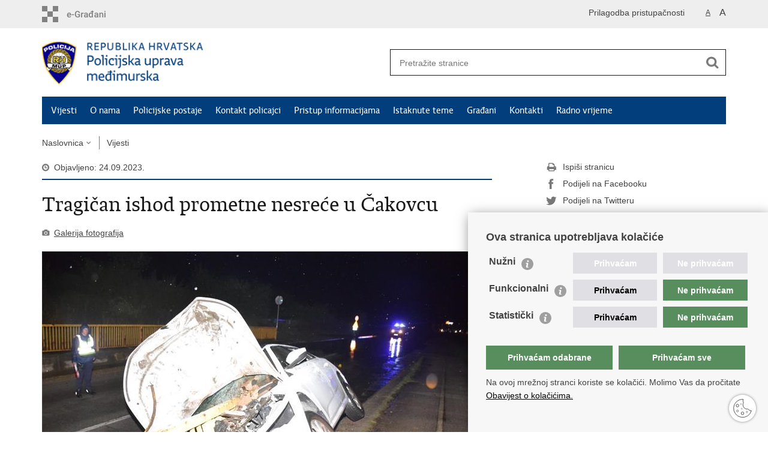

--- FILE ---
content_type: text/html; charset=utf-8
request_url: https://medjimurska-policija.gov.hr/vijesti/tragican-ishod-prometne-nesrece-u-cakovcu/23333
body_size: 6072
content:

<!DOCTYPE html>
<!--[if lt IE 7]>      <html class="no-js lt-ie9 lt-ie8 lt-ie7"> <![endif]-->
<!--[if IE 7]>         <html class="no-js lt-ie9 lt-ie8"> <![endif]-->
<!--[if IE 8]>         <html class="no-js lt-ie9"> <![endif]-->
<!--[if gt IE 8]><!--> <html class="no-js"> <!--<![endif]-->
    <head>
        <meta charset="utf-8" />
        <title>Policijska uprava međimurska - Tragičan ishod prometne nesreće u Čakovcu</title>
        <meta name="keywords" content="" />
        
		<meta name="description" content="Upozoravamo sve vozače da brzinu kretanja vozila prilagode stanju i uvjetima na cesti te da poštuju ograničenja brzine kretanja vozila " />
		
        <meta name="viewport" content="width=device-width, initial-scale=1.0, maximum-scale=1.0, minimum-scale=1.0, user-scalable=no" />
		<link rel="shortcut icon" type="image/x-icon" href="/favicons/favicon_vlada.ico" />
        

        <link rel="stylesheet" href="/Content/gd-cookie.css" media="all">
        <script src="/Scripts/gd-cookie.js"></script>
		
		<meta property="og:title" content="Tragičan ishod prometne nesreće u Čakovcu" />
		<meta property="og:type" content="website" />
		<meta property="og:site_name" content="medjimurska-policija.gov.hr.policija.hr"/>
		<meta name="twitter:card" content="summary" />
		<meta name="twitter:site" content="@VladaRH" />
		<meta name="twitter:title" content="Tragičan ishod prometne nesreće u Čakovcu" />
		
		<meta property="og:description" content="Upozoravamo sve vozače da brzinu kretanja vozila prilagode stanju i uvjetima na cesti te da poštuju ograničenja brzine kretanja vozila " />
		<meta name="twitter:description" content="Upozoravamo sve vozače da brzinu kretanja vozila prilagode stanju i uvjetima na cesti te da poštuju ograničenja brzine kretanja vozila " />
			
	    <meta property="og:image" content="https://medjimurska-policija.gov.hr.policija.hr/UserDocsImages//2023/Prometna%20nesre%c4%87a%20%c4%8cakovec%2023092023/DSC_0133.JPG" />	
	    <meta name="twitter:image" content="https://medjimurska-policija.gov.hr.policija.hr/UserDocsImages//2023/Prometna%20nesre%c4%87a%20%c4%8cakovec%2023092023/DSC_0133.JPG" />
	    
		 <script>
        	var prefix='/';
        </script>
        
		<link rel="stylesheet" href="/css/normalize.css" />
		<link rel="stylesheet" href="/css/bootstrap.min.css" />
        <link rel="stylesheet" href="/css/main.css" />
		<link rel="stylesheet" href="/fonts/fonts.css" />
		<link rel="stylesheet" href="/css/jquery-ui-1.9.2.custom.css" />
        <link rel="stylesheet" href="/css/default.css" />
        <link rel="stylesheet" href="/css/stil_mu.css" /> 
		<link rel="stylesheet" href="/css/refineslide.css" />
		<link rel="stylesheet" href="/fancybox/jquery.fancybox-1.3.4.css" />
		<link rel="stylesheet" href="/player/mediaelementplayer.min.css" />
		
        
        <script>
        var lng="";
        </script>
        
        
        <script src="/js/modernizr-2.6.2-respond-1.1.0.min.js"></script>
		<script src="/js/jquery-1.8.2.min.js"></script>
		<script src="/js/jquery.cookie.js"></script>
		<script src="/js/jquery.easing.1.3.js"></script> 
		<script src="/js/jquery-ui-1.9.2.custom.js"></script>
		<script src="/js/jquery.refineslide.js"></script>
        <script src="/js/fluidvids.js"></script>
		<script src="/fancybox/jquery.mousewheel-3.0.4.pack.js"></script>
        <script src="/fancybox/jquery.fancybox-1.3.4.pack.js"></script>
        <script src="/player/mediaelement-and-player.min.js"></script>
        <script src="/js/script.js"></script>
		
        <!-- Global site tag (gtag.js) - Google Analytics -->
		<script async src="https://www.googletagmanager.com/gtag/js?id=UA-133739623-19"></script>
		<script>
  		window.dataLayer = window.dataLayer || [];
  		function gtag(){dataLayer.push(arguments);}
  		gtag('js', new Date());

  		gtag('config', 'UA-133739623-19');
		</script>

    </head>
    <body>
    	<div id="skiptocontent">
			<a href="#content" class="element-invisible element-focusable">Preskoči na glavni sadržaj</a>
		</div>
		
    	
		<header>
			<div class="head_nav">
				<div class="center">
					<a href="https://gov.hr/" class="logoSmall" title="e-Građani"> </a>
                    <ul class="head_social">
                        <li><a target="_blank" href="https://www.facebook.com/wwwvladahr" class="fb_icon" title="Facebook Vlade RH"> </a></li>
                        <li><a target="_blank" href="https://twitter.com/VladaRH" class="tw_icon" title="Twitter Vlade RH"> </a></li>
                        <li><a target="_blank" href="https://www.youtube.com/user/wwwvladahr" class="yt_icon" title="Youtube kanal Vlade RH"> </a></li>
                    </ul>
                    <div class="lang_select">
                        <select name="">
                            <option value="">Odaberite jezik</option>
                            <option value="">Hrvatski</option>
                            <option value="">English</option>
                        </select>
                    </div>
                    
                     <ul class="textSize">
                    	
                        <li class="txt_size_1"><a href="?big=0" class="active" title="Najmanja veličina teksta" tabindex="-1000">A</a></li>
                        <li class="txt_size_3"><a href="?big=1" title="Najveća veličina teksta" tabindex="-1000">A</a></li>
                        
                    </ul>
                    <ul class="impaired">
                    	
                    		<li><a href="?impaired=1" title="Prilagodba pristupačnosti" tabindex="-1000">Prilagodba pristupačnosti</a></li>
                    	
                       
                    </ul>
				</div>
				<div class="clear"></div>
			</div>
			<div class="center">
				<div class="logo_search_content">
					<a href="/" class="logo" title="Naslovnica"></a>
					<div class="topnav_icon"><a href="javascript:;" id="show_menu" title="Izbornik">&nbsp;</a></div> 
					<div class="search">
						<form action="/rezultati-pretrazivanja/49" method="GET" role="search">
						<input type="search" name="pojam" id="pojam" class="search_input" placeholder="Pretražite stranice" aria-label="Unesite pojam za pretraživanje" /><input type="submit" class="search_btn" value=" " id="btnPretrazi" aria-label="Pokreni pretraživanje"/>
						</form>
					</div>
				</div>
				<nav class="topnav" role="navigation" aria-label="glavna navigacija" id="menu">
					<div class="close" id="hide_menu"> </div>
					<ul>
                        <li><a class='active' href='/vijesti/8'>Vijesti</a></li><li><a  href='/o-nama/9'>O nama</a></li><li><a  href='/policijske-postaje-17883/17883'>Policijske postaje</a></li><li><a  href='/kontakt-policajci-17884/17884'>Kontakt policajci</a></li><li><a  href='/pristup-informacijama/16'>Pristup informacijama</a></li><li><a  href='/istaknute-teme/11'>Istaknute teme</a></li><li><a  href='/gradjani/17986'>Građani</a></li><li><a  href='/kontakti/18759'>Kontakti</a></li><li><a  href='/radno-vrijeme-24858/24858'>Radno vrijeme</a></li>
					</ul>
					<div class="clear"></div>
				</nav>
			</div>
			<div class="clear"></div>
		</header>
		
			
		<div class="center">
		
			<div class="breadcrumbs">
				<ul>
				<li><a href="/" class="has_subs">Naslovnica</a>
					<div class="bc_drop">
						<ul>
                            <li><a class='active' href='/vijesti/8'>Vijesti</a></li><li><a  href='/o-nama/9'>O nama</a></li><li><a  href='/policijske-postaje-17883/17883'>Policijske postaje</a></li><li><a  href='/kontakt-policajci-17884/17884'>Kontakt policajci</a></li><li><a  href='/pristup-informacijama/16'>Pristup informacijama</a></li><li><a  href='/istaknute-teme/11'>Istaknute teme</a></li><li><a  href='/gradjani/17986'>Građani</a></li><li><a  href='/kontakti/18759'>Kontakti</a></li><li><a  href='/radno-vrijeme-24858/24858'>Radno vrijeme</a></li>
						</ul>
					</div>
				</li> 
				<li><a href='/vijesti/8'>Vijesti</a></li>
				
                </ul>
			</div>
			
		</div>

		<div class="center">
			

			<div class="content article_content" id="content" tabindex="-1" role="main">

				<div class="article_left">
				
					<div class="article_info">
						<ul>
                            <li class="time_info">Objavljeno: 24.09.2023.</li> 
						</ul>
					</div>
			
					<h1>Tragičan ishod prometne nesreće u Čakovcu</h1>
					
					<div class="page_content">
					
						
                    	<div class="multimedia_files">
                        	<ul>
	                            <li><a href="javascript:;" class="gallery" id="showHideGallery">Galerija fotografija</a></li>
                            </ul>
                        </div>
                        
                        <div class="article_photo" id="galleryContainer" style="display: block;">
                        	
                        		 <ul id="images" class="rs-slider">
	                                <li class="group"><a href="/userdocsimages//2023/Prometna nesreća Čakovec 23092023/DSC_0133.JPG?width=1500&amp;height=1000&amp;mode=max" rel="galerija" rel2="/2023/Prometna nesreća Čakovec 23092023/DSC_0133.JPG" title='Povećaj sliku'><img src="/userdocsimages//2023/Prometna nesreća Čakovec 23092023/DSC_0133.JPG?width=750&amp;height=500&amp;mode=crop&amp;scale=canvas" alt="Slika /2023/Prometna nesreća Čakovec 23092023/DSC_0133.JPG"/></a></li><li class='group'><a href='/userdocsimages//2023/Prometna nesreća Čakovec 23092023/DSC_0132.JPG?width=1500&amp;height=1000&amp;mode=max' rel='galerija' rel2='/2023/Prometna nesreća Čakovec 23092023/DSC_0132.JPG' title='Povećaj sliku'><img src='/userdocsimages//2023/Prometna nesreća Čakovec 23092023/DSC_0132.JPG?width=750&amp;height=500' alt='Slika '/></a></li>
	                            </ul>
                        	
                           
                        </div>
                        
						<h3>Upozoravamo sve vozače da brzinu kretanja vozila prilagode stanju i uvjetima na cesti te da poštuju ograničenja brzine kretanja vozila </h3>
						<strong>Foto: </strong>PU međimurska<br>
<br>
U subotu, 23. rujna oko 23 sata u Čakovcu, dogodila se prometna nesreća u kojoj je smrtno stradao 55-godišnji vozač.<br>
&nbsp;&nbsp;&nbsp;&nbsp;&nbsp;&nbsp;&nbsp;&nbsp;&nbsp;&nbsp;&nbsp; &nbsp;<br>
Osobnim automobilom, čakovečkih registarskih oznaka, 55-godišnji vozač kretao se Sajmišnom ulicom iz smjera Pribislavca u smjeru Čakovca. Pritom brzinu nije prilagodio stanju ceste (kolnik mokar), vidljivosti (noć) i atmosferskim prilikama (kiša). Uslijed opisane situacije izgubio je nadzor nad upravljanjem te izletio automobilom izvan kolnika, gdje je prednjim podvozjem udario u rubni kamen biciklističko-pješačke staze, a u nastavku kretanja i u metalnu zaštitnu ogradu podvožnjaka. Nažalost, vozač je preminuo na mjestu događaja.<br>
&nbsp;&nbsp;&nbsp;&nbsp;&nbsp;&nbsp;&nbsp;&nbsp;&nbsp;&nbsp;&nbsp;<br>
U izvlačenje preminulog vozača iz automobila sudjelovali su pripadnici JVP-a Čakovec. Ujedno, tijekom očevida utvrđeno je kako vozač tijekom vožnje nije koristio sigurnosni pojas.<br>
&nbsp;&nbsp;&nbsp;&nbsp;&nbsp;&nbsp;&nbsp;&nbsp;&nbsp;&nbsp;&nbsp;<br>
Od 23:16 do 1:43 sati zbog obavljanja očevida dio Sajmišne ulice bio je zatvoren za sav promet te se odvijao okolnim ulicama.<br>
&nbsp;&nbsp;&nbsp;&nbsp;&nbsp;&nbsp;&nbsp;&nbsp;&nbsp;&nbsp;&nbsp;<br>
O događaju je izviještena zamjenica&nbsp;općinske državne odvjetnice koja je naložila obavljanje sudske obdukcije te je tijelo premilog prevezeno na Odjel patologije čakovečke bolnice.<br>
&nbsp;
                        <br><br><div class='clear'> </div><a href='/vijesti/8?tip=101'>Priopćenja</a> | <a href='/vijesti/8?tema=38'>Promet i vozila</a>
					</div>

					<div class='article_prev_next'><div class='prev_link'><a href='/vijesti/teske-kradje-i-kradje-tijekom-proteklog-vikenda-23335/23335'>Prethodna<br />Teške krađe i krađe tijekom proteklog vikenda</a></div><div class='next_link'><a href='/vijesti/na-prekrasnoj-lokaciji-srz-e-marina-kod-preloga-odrzan-osmi-sajam-sigurnosti-i-prevencije/23332'>Sljedeća<br />Na prekrasnoj lokaciji SRZ-e Marina kod Preloga održan osmi "Sajam sigurnosti i prevencije" </a></div></div>	 
				</div>
				
				<div class="article_right">
					
					
					
					<div class="social_box">
						<ul> 
						<li><a href="/print.aspx?id=23333&amp;url=print"><span class="print_icon"></span>Ispiši stranicu</a></li>
						<li><a href="http://www.facebook.com/sharer.php?u=https://medjimurska-policija.gov.hr.policija.hr/vijesti/tragican-ishod-prometne-nesrece-u-cakovcu/23333"><span class="fb_icon"></span>Podijeli na Facebooku</a></li>
						<li><a href="http://twitter.com/share?text=Tragičan ishod prometne nesreće u Čakovcu&amp;url=https://medjimurska-policija.gov.hr.policija.hr/vijesti/tragican-ishod-prometne-nesrece-u-cakovcu/23333"><span class="tw_icon"></span>Podijeli na Twitteru</a></li>
						<li><a href="https://plus.google.com/share?url=https://medjimurska-policija.gov.hr.policija.hr/vijesti/tragican-ishod-prometne-nesrece-u-cakovcu/23333"><span class="gp_icon"></span>Podijeli na Google +</a></li>
						</ul>
					</div>
				 
				</div>
				
				<div class="clear"> </div> 
				
			</div>	
			
		</div>	

		<div class="space_44"> </div>

		

		<footer class="footer">

			<div class="center">
				<div class='footer_col1'><h2>e-Građani</h2><nav><ul>
    <li><a href="https://pretinac.gov.hr/KorisnickiPretinac/eGradani.html" target="_blank">e-Građani</a></li>
    <li><a href="https://savjetovanja.gov.hr/" target="_blank">e-Savjetovanja</a></li>
    <li><a href="https://data.gov.hr/" target="_blank">Portal otvorenih podataka RH</a></li>
    <li><a href="https://izvoz.gov.hr/" target="_blank">Izvozni portal</a></li>
   
</ul></nav></div><div class='footer_col2'><h2>Pristup informacijama</h2><nav><ul>
	<li><a href="https://mup.gov.hr/pristup-informacijama-16/sluzbenik-za-informiranje/pravo-na-pristup-informacijama/147920" target="_blank">Pravo na pristup informacijama</a></li>
	<li><a href="https://mup.gov.hr/pristup-informacijama-16/savjetovanje-sa-zainteresiranom-javnoscu-221/221">Savjetovanje</a></li>
	<li><a href="https://mup.gov.hr/zastita-osobnih-podataka/222">Zaštita osobnih podataka</a></li>
	<li><a href="https://mup.gov.hr/pristup-informacijama/zaposljavanje-i-skolovanje/zaposljavanje/224">Zapošljavanje</a></li>
	<li><a href="https://mup.gov.hr/pristup-informacijama-16/zaposljavanje-i-skolovanje/skolovanje/288776">Školovanje</a></li>
</ul>
</nav></div><div class='footer_col3'><h2>Važne poveznice</h2><nav><ul>
	<li><a href="https://mup.gov.hr/" target="_blank">Ministarstvo unutarnjih poslova</a></li>
	<li><a href="https://mup.gov.hr/o-nama-9/korisne-poveznice/sindikati-282096/282096">Sindikati</a></li>
	<li><a href="https://mup.gov.hr/o-nama-9/korisne-poveznice/udruge-282002/282002">Udruge</a></li>
	<li><a href="http://www.dzmup.hr/" target="_blank">Dom zdravlja MUP-a</a></li>
	<li><a href="https://policijska-akademija.gov.hr/" target="_blank">Policijska akademija</a></li>
	<li><a href="https://muzej-policije.gov.hr/" target="_blank">Muzej policije</a></li>
	<li><a href="https://zaklada-policijske-solidarnosti.gov.hr/" target="_blank">Zaklada policijske solidarnosti</a></li>
	<li><a href="https://forenzika.gov.hr/" target="_blank">Centar za forenzična ispitivanja, istraživanja i vještačenja &quot;Ivan Vučetić&quot;</a></li>
	<li><a href="https://policija.gov.hr/policijske-uprave/104" target="_blank">Policijske uprave</a></li>
</ul>
</nav></div>
			</div>

			<div class="clear"></div>

		</footer>
        

        <footer class="footer_gov">
		
			<div class="center">
			
				<div class="footer_vrh">
					<a href="javascript:;" onClick="$('html, body').animate({ scrollTop: 0 }, 'slow');">Povratak na vrh</a>
				</div>
			
				<div class="footer_cp">
					Copyright &copy; 2026 Policijska uprava međimurska. <a href="/uvjeti-koristenja/76">Uvjeti korištenja</a>.&nbsp;<a href="/izjava-o-pristupacnosti/20917">Izjava o pristupačnosti</a>.
				</div>
				
				<div class="footer_col4">
					<nav>
						<ul>
						<!--<li><a target="_blank" href="https://hr-hr.facebook.com/pages/Ministarstvo-Unutarnjih-Poslova-MUP/216620815073208" title="Facebook"><span class="fb_icon"></span></a></li>-->
						<li><a target="_blank" href="https://twitter.com/mup_rh" title="Twitter"><span class="tw_icon"></span></a></li>
						<li><a target="_blank" href="https://www.youtube.com/user/muptv192" title="YouTube"><span class="yt_icon"></span></a></li>
						<li><a target="_blank" href="https://www.flickr.com/photos/144890974@N03/" title="Flickr"><span class="fc_icon"></span></a></li>
						<!--<li><a target="_blank" href="https://www.instagram.com/mup_rh/" title="Instagram"><span class="in_icon"></span></a></li>-->
                        <li><a target="_blank" href="https://www.linkedin.com/company/muprh" title="Linkedin"><span class="li_icon"></span></a></li>
						</ul> 
					</nav>
				</div>
				
			</div>
			
			<div class="clear"></div>
			
		</footer>	
		
    </body>
</html>


--- FILE ---
content_type: text/css
request_url: https://medjimurska-policija.gov.hr/css/default.css
body_size: 12627
content:
html { -webkit-text-size-adjust: none; }

body {
	background: #FFF;
	font: 14px/22px 'Lucida Grande', 'Lucida Sans Unicode', Arial, sans-serif;
	margin: 0;
	padding: 0;
	color: #424242;
	display: flex;
	flex-direction: column;
	min-height: 100vh;
}

.flex-fix {
    flex: 1 0 auto;
}

.center {
	margin: 0 auto;
}
 
/* home button 404.aspx */
.back_to_home_btn {
    border: none;
    background: none;
    background: #033e7c;
    color: #fff;
    padding: 10px 20px;
    margin-bottom: 30px;
}

/* header */

.head_nav {
	background: #eee;
	color: #424242;
	padding: 10px 0;
	overflow: hidden;
}

.head_nav .logoSmall {
	float: left;
	width: 171px;
	height: 27px;
}

.head_nav .logoSmall_en {
	float: left;
	width: 193px;
	height: 27px;
}


.head_nav ul, .head_nav .lang_select  {
	float: right;
	margin-left: 20px;
}

.head_nav .impared li {
    background: url(../img/icon_impared@2x.png) no-repeat 0 0;
    background-size: 18px 18px;
    padding-left: 10px;
}

.head_nav ul:first-child {
	margin: 0;
}

.head_nav ul li {
	float: left;
}

.head_nav li a {
	display: block;
	margin-left: 15px;
}

.head_nav li:first-child a {
	margin-right: 0;
}

.head_nav li a.active {
	text-decoration: underline;
	color: #424242;
}

.head_nav li a.active:hover {
	color: #191919;
}

.head_nav .head_social {
	margin-top: 2px;
    display: none;
}

.head_nav .head_social a {
	width: 18px;
	height: 18px;
}

.head_nav .head_social a:hover {
	opacity: 0.8;
	-moz-opacity: 0.8;
	-webkit-opacity: 0.8;
}

.txt_size_1 {
	font-size: 12px;
}

.link_button, .link_button.outlink {
    width: auto;
    display: inline-block;
    padding: 10px 20px;
    background: #eee;
    border: 1px solid #e0e0e0;
    color: #033e7c;
    margin: 0 0 12px 0;
    text-decoration: none;
}

.link_button:hover, .link_button.outlink:hover {
    background: #cfcfcf;
    color: #000;
}

.txt_size_3 {
	font-size: 16px;
}

.logo_search_content {
	overflow: hidden;
}

.logo_search_content .logo { 
	margin-top: 2px; 
} 

.search form {
	border: 1px solid #191919;
	height: 37px;
	padding: 5px 5px 0 5px;
}

.search input.search_input {
	border: 0;
	float: left;
	padding: 6px 5px 5px 10px;
}

.search_btn {
	float: right;
	border: 0;
}


/* topnav */

nav.topnav, nav[role=navigation] {
	background: #033e7c;
	padding-left: 22px;
	font: 16px/46px "vladarhsans_regregular", Arial, sans-serif;
}

nav.topnav a {
	color: #fff;
}


/* teme */


.theme_box {
	margin-bottom: 20px;
}

.theme_box a {
	display: block;
}	

.grey_bgnd {
    background: #eee;
    padding: 18px 24px;
}

/* novosti */	

.news {
	margin-top: 20px;
}

.news:first-child {
	margin-top: 0;
}

.news span, .news a {
	display: block;
}

.news_img {
	overflow: hidden;
	margin-bottom: 12px;
}

.news_links li {
	background: url(../img/arrow_right_s.png) no-repeat 0 6px;
	padding-left: 15px;
}

.news .event .date {
	padding: 0;
}

.news_label {
	display: block;
	margin-bottom: 2px;
}

.more_link {
	clear: both;
}

.more_link a {
	display: block;
	background: #e9e9e9;
	height: 44px;
	line-height: 46px;
	text-align: center;
}

.more_link a:hover {
	background: #e2e2e2;
}

.more_link span:after {
	content: url(../img/arrow_down.png);
	margin-left: 8px;
}

.read_more_link span:after {
	content: url(../img/arrow_right_s.png);
	margin-left: 8px;
}

.news .event {
	padding-bottom: 10px;
}	

.separator .event {
	margin-top: 10px;
	padding-bottom: 8px;
	border-bottom: 1px solid #ddd;
}	

.separator .no-border {
	border: 0;
}

.obavijest {
	background-color: #fff; 
	color:#033e7c;
	font-size: 17px;
  padding: 10px;
  margin: 20px 0;
  border: 2px solid #033e7c;
}

.obavijest a {
	text-decoration: none;
	color:#033e7c;
  font-weight: 800;
	text-align: left;
	display: inline-block;
  width: 100%;
}

.obavijest:hover, .obavijest:active,.obavijest:hover a {
	background-color: #033e7c;
    color: #fff;
    cursor: pointer;
}

/* news archive */

.news_item {
	margin-top: 24px; 
}

.news_item .h3 {
	color: #191919;
}

.news_item .date {
	display: block;
	margin-top: 0;
	font-size: 11px;
}

.date {
	font-size: 11px;
}

.news_page_nav {
	margin-top: 32px;
	border-top: 2px solid #033e7c;
	padding-top: 24px;
}

.news_page_nav select, .news_filter select {
	background: #e9e9e9;
	border: 0;
	border-radius: 0; 
	padding: 5px;
}

.news_page_nav select {
	width: 70px;
	margin-left: 5px;
}

.news_page_nav a {
	display: inline-block;
	background: #F2F2F2;
	padding: 3px 10px;
	color: #454545;
	text-decoration:none;
}

.news_page_nav a:hover {
	background: #454545;
	color: #FFF;
	text-decoration:none;
}

.news_page_nav a.active {
	background: #787878;
	color: #FFF;
	text-decoration:none;
}


.news_filter { 
	padding-top: 30px; 
}

.news_filter select {
	width: 100%;
	margin-bottom: 20px;
}

.news_filter_date, .news_filter_term {
	margin-bottom: 20px;
	overflow: hidden;
	line-height: 32px;
}

.news_filter_date input {
	float: right;
	background: #e9e9e9 url(../img/icon_date.png) no-repeat top right;
	border: 0;
	border-radius: 0; 
	padding: 5px 10px;
	width: 83%;
}

.news_filter_term input {
	width: 100%;
	background: #e9e9e9 no-repeat top right;
	border: 0;
	border-radius: 0; 
	padding: 5px 10px;
}

.news_filter_btn {
	padding: 0;
	margin: 0;
	border: none;
	background: none;
}

.news_filter_btn:hover {
	color: #787878; 
}

.app_search_input{
	width: 150px;
	background: #e9e9e9 no-repeat top right;
	border: 0;
	border-radius: 0; 
	padding: 5px 10px;
}


/* bottom boxes */

.anketa_odgovori {
	padding: 10px 0 14px 30px;
}

.anketa_radio {
	background: url(../img/anketa_radio.png) no-repeat;
	display: inline-block; 
	width: 14px;
	height: 14px;
	vertical-align: middle;
	margin-right: 5px;
	cursor: pointer;
}

.anketa_radio.active {
	background: url(../img/anketa_radio_a.png) no-repeat;
}

.anketa_btn {
	background: #d82a2f;
	border: 0;
	cursor: pointer;
	color: #FFF;
	height: 30px;
	width: 90px;
	margin-right: 10px;
	border-radius: 0; 
}

.anketa_btn_rez {
	background: #191919;
}

.number_big {
	display: block;
	font: 68px/56px 'vladarh_serifbold', Arial, serif;
	color: #19192B;
	margin-bottom: 10px;
	cursor: pointer;
}

.article_info {
	border-bottom: 2px solid #E9E9E9;
	padding: 4px 0 8px;
	margin-bottom: 20px;
} 

.article_info li {
	display: inline-block;
	margin-right: 22px;
	padding-left: 20px;
}

.page_content {
	padding-bottom: 38px;
}

.page_content td,
.page_content th {
    padding: 10px;
}

.page_content th {
    color: #ffffff;
    background: #0A6C9F;
}

.page_content .img_responsive {
    display: block;
    max-width: 100%;
    margin: 0 auto;
}

.article_prev_next {
	clear: both;
	border-top: 2px solid #E9E9E9;
	padding-top: 8px;
	margin-bottom: 20px;
}

.article_prev_next::before {
	content: '';
	display: table;
}

.article_prev_next a {
	display: block;
	text-decoration: none;
}

.prev_link {
	width: 49%;
	float: left;
}

.prev_link a {
	background: url(../img/arrow_left.png) no-repeat 0 6px;
	padding-left: 16px;
}

.next_link {
	width: 49%;
	float: right;
	text-align: right;
}

.next_link a {
	background: url(../img/arrow_right.png) no-repeat right 6px;
	padding-right: 16px;
}

.multimedia_files {
	padding-bottom: 20px;
}

.multimedia_files ul li {
	display: inline;
	padding-left: 30px;
	background: none;
}

.multimedia_files ul li:first-child {
	padding-left: 0;
}

.multimedia_files ul li a {
	display: inline-block;
	padding-left: 20px;
	text-decoration: underline;
    background: none;
}

#galleryContainer, #videoContainer, #audioContainer {
	display: none;
	width: 100%;
	margin-bottom: 20px;
}

.documents_box, .more_themes_box {
	padding-bottom: 24px;
}

.documents_box li {
	color: #7d7d7d; 
	padding-left: 28px;
}

.pdf_icon {
	background: url(../img/icon_pdf.png) no-repeat 0 2px;
}

.doc_icon {
	background: url(../img/icon_doc.png) no-repeat 0 2px;
}
 
.xls_icon {
	background: url(../img/icon_xls.png) no-repeat 0 2px;
}

.other_icon {
	background: url(../img/icon_misc.png) no-repeat 0 2px;
}

.link_icon {
	background: url(../img/icon_link.png) no-repeat 0 2px;
}

.download {
	display: inline-block;
	width: 18px;
	height: 19px;
	margin-right: 8px;
}

.desnimenu {
    margin: 12px 0 36px 0;
    border-top: 2px solid #cfcfcf;
    border-bottom: 2px solid #cfcfcf;
    padding: 16px 4px;
}

.desnimenu li {
    display: block;
    margin: 8px 0;
    background: url(../img/bull.gif) no-repeat 0 5px;
    padding-left: 24px;
}

.desnimenu li:first-child {
    border-top: 0;
}

.social_box li {
	padding: 3px 0;
}

.social_box_big li a {
	display: block;
	line-height: 25px;
	margin: 12px 0 0 0;
	padding: 0 0 0 32px;
}

.social_box_big { font: 16px/22px 'Lucida Grande', 'Lucida Sans Unicode', Arial, sans-serif; }
.social_box_big .fb a { background: url(../img/social-icons.png) no-repeat 0 0; }
.social_box_big .tw a { background: url(../img/social-icons.png) no-repeat 0 -50px; }
.social_box_big .gp a { background: url(../img/social-icons.png) no-repeat 0 -100px; }
.social_box_big .yt a { background: url(../img/social-icons.png) no-repeat 0 -150px; }
.social_box_big .em a { background: url(../img/social-icons.png) no-repeat 0 -200px; }
.social_box_big .fl a { background: url(../img/social-icons.png) no-repeat 0 -250px; }
.social_box_big .sc a { background: url(../img/social-icons.png) no-repeat 0 -300px; }

a.link_btn {
	display: block;
	float: left;
	background: #191919;
	color: #FFF;
	height: 30px;
	line-height: 30px;
	padding: 0 15px;
	margin-top: 10px;
}

.two_cols, .main_article {
	width: 100%;
}

.half_col, .two_third_col, .one_third_col, .two_third_col2, .one_third_col2, .main_article_left, .main_article_right, .one_fourth_col { 
	float: left;
}

.one_third_col h1 {
	display: none;
}

.one_third_col.visible h1 {
	display: block;
}

.one_third_col.visible {
	padding-top: 24px;
	width: 100%;
}

.main_article img, .half_col img, .two_third_col img, .one_third_col img, .one_third_col2 img, .one_third_col.visible img {
	width: 100%;
	max-width: 100%;
}

.page_content .one_third_col2 h2 {
	padding-top: 0;
}

.istaknuto {
	margin-bottom: 6px;
}

.istaknuto li, .news_container .istaknuto li {
	padding: 6px 0 6px 24px;
	font: 16px/22px 'Lucida Grande', 'Lucida Sans Unicode', Arial, sans-serif;
}

.istaknuto li:first-child {
	padding-top: 0;
	background-position: 0 4px;
}

.news_container .istaknuto li:first-child {
	padding-top: 6px;
	background-position: 0 10px;
}

.divider {
	background: #ddd;
	font-size: 1px;
	line-height: 1px;
	height: 1px;
}

/* kalendar */

.ui-datepicker {
	padding: 4px 0 0 0;
	width: 100%;
}

.ui-datepicker .ui-datepicker-header {
	background: #e9e9e9;
}

.news .ui-datepicker-title span {
	display: inline;
}

.ui-datepicker .ui-datepicker-prev  {
	background: url(../img/arrow_left_s.png) no-repeat center;
}

.ui-datepicker .ui-datepicker-prev-hover, .ui-datepicker .ui-datepicker-next-hover {
	top: 2px;
	cursor: pointer;
}

.ui-datepicker .ui-datepicker-prev-hover {
	left: 2px;
}

.ui-datepicker .ui-datepicker-next-hover {
	right: 2px;
}

.ui-datepicker .ui-datepicker-next {
	background: url(../img/arrow_right_s.png) no-repeat center;
}

.ui-datepicker th {
	font-weight: normal;
	padding: 0.3em 0.3em;
}

.ui-datepicker td span, .ui-datepicker td a {
	padding: 0.2em 0.6em 0;
	text-align: center;
}

.ui-datepicker-current-day a {
	background: #d82a2f;
	color: #FFF;
}

.ui-datepicker-current-day a:hover {
	color: #FFF;
}

.highlight a {
	background: #e9e9e9;
}


/* kalendar tražilice */

.ui-datepicker.novosti {
	background: #fff;
	border: 1px solid #e9e9e9;
	margin-top: 5px;
	padding-top:  0;
	width: 258px;
	box-shadow: 3px 3px 3px #ccc;
}

.ui-datepicker.novosti .ui-datepicker-header {
	padding: 4px 0 5px 0;
}

.ui-datepicker.novosti .ui-datepicker-prev {
	top: 5px;
}

.ui-datepicker.novosti .ui-datepicker-next {
	top: 5px;
}

.ui-datepicker.novosti select {
	border: 0;
	padding: 2px;
	font-size:  13px;
	margin: 0 3px;
	width: 90px;
}
  

/* footer */

footer {
	clear: both;
	background: #eee;
	/*padding: 22px 26px;*/
	padding: 24px 0; 
}

footer.footer_gov {
	background: #033e7c;
	color: #FFF;
	font-size: 12px;
	line-height: 18px;
	padding: 12px 0;
}

.footer_col4 li img {
	vertical-align: middle;
	margin-right: 10px;
}

.footer_col4 li span, .social_box li span {
	display: inline-block;
	vertical-align: middle;
	margin-right: 10px;
	cursor: pointer;
}

.social_box li span {
	margin-right: 10px;
}

.footer_col4 li a {
	display: block;
	line-height: 1px;
}

.footer_col4 li a:hover span {
	opacity: 0.8;
}

.footer_vrh a {
	display: block;
	color: #FFF;
	background: url(../img/arrow_up.png) no-repeat left center; 
	padding-left: 18px;
}


/* links */

a {
	text-decoration: underline;
	color: #424242;
}

nav.topnav ul li a, .head_nav li a, .theme_box a, .news a, .more_link a, .bott_box a, footer a, .article_right a, .bott_box_count a, .topnav_icon a, a.read_more_link, .more_themes_box a, .documents_box a, .entitySet, .entitySet2, .news_item a, .istaknuto a, .social_box_big a, .multimedia_files a, .two_cols a, .main_article a, h1 a {
	text-decoration: none;
} 

.theme_box a span.h3, .news a span.h2 {
	color: #191919;
}

a:hover, a:hover span.h3, .news a:hover span.h2, a:hover .number_big {
	color: #033e7c;
	text-decoration: none;
}

a:hover .gray{
	color: #787878;
}

.head_nav a {
	color: #424242;
}

.head_nav a:hover {
	color: #191919;
    text-decoration: underline;
}

footer a.more_link, .list_view_more a, nav.topnav ul li a:hover, .footer_gov a:hover {
	text-decoration: underline;
}

.footer_gov a:hover {
	color: #DDDDDD;
}

footer h2 {
	color: #424242;
} 

footer a {
	color: #191919;
} 

footer a:hover {
	color: #191919;
	text-decoration: underline;
} 


/* headings */

h1, h2, h3, h4, h5, h6 {
	margin: 0;
}

h1 {
	border-bottom: 2px solid #033e7c;
	padding-bottom: 12px;
	margin-bottom: 20px;
	color: #191919;
}

.article_content h1 {
	border: 0;
	padding: 0;
	margin-bottom: 15px;
}

h2, span.h2, span.h2_small {
	display: block;
	margin-bottom: 6px;
}

.page_content h2 {
	color: #191919;
	margin: 8px 0 18px 0;
}

.bott_box h2 {
	color: #191919;
} 

h3, span.h3 {
	display: block;
}

.article_content h3 {
	margin-bottom: 18px; 
	color: #191919; 
}

.article_content div.dokumenti{
	margin-top: 18px; 
}


.article_content h3.dokumenti {
	margin-bottom: 0; 
}

.faqPitanje {
    padding: 16px 0;
    border-top: 1px solid #cfcfcf;
}


/* forms */

input, select, textarea {
	font: 14px/22px 'Lucida Grande', 'Lucida Sans Unicode', Arial, sans-serif;
	color: #191919;
	background: #FFF;
}


/* other */

ul {
	list-style: none; 
	margin: 0;
	padding: 0;
}

.page_content ul {
	padding: 0;
}

.page_content ol {
	margin: 0;
	padding: 0 0 0 32px;
}

.page_content ul li, .page_content_box ul li, .more_themes_box ul li, .theme_box ul li, ul.list li, .news_container li {
	background: url(../img/bull.gif) no-repeat 0 5px;
	padding: 0 0 0 24px;
}

.page_content ul li ul li, .page_content_box ul li ul li, .more_themes_box ul li ul li, .theme_box ul li ul li {
	background: url(../img/bull_grey.gif) no-repeat 0 5px;
}

.page_content ol li	{
	padding: 0;
}

.more_themes_box li {
	padding: 0 0 0 28px;
}

.page_content .multimedia_files ul li { background: none; }

.list_view_more {
	background: none;
}

.space_8 {
	height: 8px;
}

.space_16 {
	height: 16px;
}

.space_24 {
	height: 24px;
}

.space_32 {
	height: 32px;
}

.space_40 {
	height: 40px;
}

.clear {
	clear: both;
}

a.outlink {
	background: url(../img/icon_outlink.png) no-repeat right;
	padding-right: 20px;
    text-decoration: underline;
}

.underline {
	text-decoration: underline;
}


/* ministarstva - logotipovi */
.entitySet { 
	display: block;
	padding-left: 70px;
	min-height: 55px;
	margin-bottom: 22px;
	background-image: url(../img/ministarstva_kockice.png);
	background-repeat: no-repeat;
}

.entitySet h2 {
	padding: 0;
	margin-bottom: 6px;
}

.entitySet2 { 
	display: block;
	margin-bottom: 15px;
	border-bottom: 1px solid #ddd;
}

.entitySet2 h2 {
	padding: 0;
	margin-bottom: 15px;
}

.entitySet, .entitySet2  {
    opacity: 0.4;
    -moz-opacity: 0.4;
    -webkit-opacity: 0.4;
    cursor: default;
}

.entitySet.published, .entitySet2.published {
    opacity: 1;
    -moz-opacity: 1;
    -webkit-opacity: 1;
    cursor: pointer;
}

.mgipu {
	background-position: 0 5px;
}
.mzoip {
	background-position: 0 -95px;
}
.mp {
	background-position: 0 -195px;
}
.mvp {
	background-position: 0 -295px;
}
.mup {
	background-position: 0 -395px;
}
.mz {
	background-position: 0 -495px;
}
.mt {
	background-position: 0 -595px;
}
.mmpi {
	background-position: 0 -695px;
}
.mzos {
	background-position: 0 -795px;
}
.mk {
	background-position: 0 -895px;
}
.mrrfeu {
	background-position: 0 -995px;
}
.mg {
	background-position: 0 -1095px;
}
.mpo {
	background-position: 0 -1195px;
}
.mo {
	background-position: 0 -1295px;
}
.mb {
	background-position: 0 -1395px;
}
.mu {
	background-position: 0 -1495px;
}
.mspim {
	background-position: 0 -1595px;
}
.mpr {
	background-position: 0 -1695px;
}
.mf {
	background-position: 0 -1795px;
}
.mrms {
	background-position: 0 -1895px;
}

.article_photo {
	width: 100%;
	overflow: hidden;
	position: relative;
}

.article_photo img {
	width: 100%;
	max-width: 100%;
}
.tjeralica-slike {
	width:70%;
}
.sectionHeading {
	border-bottom: 1px solid #ddd;
	padding-bottom: 12px;
}

.two_cols .no-margin {
	margin-left: 0;
}

.menuLeft li.active a {
	color: #000;
}

.menuLeftPhoto img {
	width: 100%;
	max-width: 100%;
}

.page_content .menuLeft li {
	background: none;
    border-bottom: 1px solid #ddd;
	padding: 12px 0;
}

.subtitleUnderh1 {
	color: #888;
}

.equation ul {
	margin: 0 auto;
	padding: 0;
	list-style: none;
}

.equation ul li {
	display: block;
	text-align: center;
	color: #033e7c;
    padding: 0;
    background: none;
}

.equation ul li .equation_element {
	display: block;
	margin: 0 auto;
	background: #dfe0e2;
	text-align: center;
}

.equation ul li .equation_element span {
	display: block;
}

.equation ul li.symbol {
	background: none;
}

#cookie-inner-wrapper {
    z-index: 999999;
    background: #666;
    padding: 15px 0;
}

#cookie-wrapper {
    margin: 0 auto;
    font-size: 12px;
    color: #fff;
    overflow: hidden;
    position: relative;
}

#cookie-info-wrapper {
    float: left;
    padding-right: 100px;
}

#cookie-inner-wrapper a {
    text-decoration: underline;
    color: #fff;
}

#cookie-button {
    position: absolute;
    right: 0;
    top: -5px;
    text-transform: uppercase;
    padding: 5px 10px;
    background-color: #033e7c;
    cursor: pointer;
}

/* CONTENT TABLICA */
.tblMatUredi { width: 100%; border-spacing: 1px; }
.tblMatUredi td { padding: 5px 10px; }
.tblMatUredi thead td { background: #787878; color: #fff; }
.tblMatUredi tr:nth-child(2n+2) td { background: #eee; }


/* media queries */

@media only screen and (min-width: 320px) {

	h1 {
		font: 30px/36px 'vladarhserif_regregular', Arial, serif;
	}
	
	h2, span.h2, span.h2_small {
		font: 22px/26px 'vladarhserif_regregular', Arial, serif;
	}
	
	h3, span.h3, .subtitleUnderh1 {
		font: 22px/26px 'vladarh_serifbook', Arial, serif;
	}

	.article_content h3, .faqPitanje {
		font: 18px/22px 'vladarh_serifbook', Arial, serif;
	}

	.subtitleUnderh1 {
		font: 18px/22px 'vladarh_serifbook', Arial, serif;
		padding-top: 6px;
	}

	.fb_icon {
		background-image: url(../img/icon_facebook@2x.png);
		background-size: 18px 18px !important;
	}

	.tw_icon {
		background-image: url(../img/icon_twitter@2x.png);
		background-size: 18px 18px !important;
	}

	.yt_icon {
		background-image: url(../img/icon_youtube@2x.png);
		background-size: 18px 18px !important;
	}

	.fc_icon {
		background-image: url(../img/icon_flickr@2x.png);
		background-size: 18px 18px !important;
	}
 
	.sc_icon { 
		background-image: url(../img/icon_scribd@2x.png); 
		background-size: 18px 18px !important;
	}

	.in_icon {
		background-image: url(../img/icon_instagram@2x.png);
		background-size: 18px 18px !important;
	}

    .li_icon {
		background-image: url(../img/icon_linkedin@2x.png);
		background-size: 18px 18px !important;
	}

	.center {
		width: 90%;
	}

    .beta-outer {
        background: #666;
    }

    .beta-inner {
        padding: 9px 0;
        margin: 0 auto;
        width: 90%;
        color: #fff;
    }

    .beta-inner a {
        color: #ffffff;
        display: inline-block;
        margin-left: 0;
        text-decoration: underline;
    }
	
	header {
		border-bottom: 2px solid #e9e9e9;
		/*height: 216px;*/
		margin-bottom: 20px;
		position: relative;
	}

	.head_nav .logoSmall {
		background: url(../img/govhr_logo_white@2x.png) no-repeat 0 0;
		background-size: 171px 27px !important;
	}
	
	.head_nav .logoSmall_en {
		background: url(../img/govhr_logo_white_en@2x.png) no-repeat 0 0;
		background-size: 193px 27px !important;
	}

	.head_nav .lang_select {
		float: none;
		clear: both;
		margin: 0;
		padding: 12px 0 2px 0;
        display: none;
	}

	.head_nav .lang_select select {
		width: 100%;
		background: #4c4c4c;
		border: 0;
		color: #FFF;
		border-radius: 0; 
	}

	.logo_search_content {
		padding: 15px 0;
	}
	
	.logo {
		display: block;
		height: 55px;
		margin-bottom: 15px;
	}

	.logo_search_content .logo {
		background: url(../img/govhr_logo@2x.png) no-repeat; 
		background-size: auto 55px !important;
	}	
				
	nav.topnav {
		display: none;
		position: absolute; 
		top: 83px;
		left: 0;
		width: 100%;
		line-height: 26px;
		padding: 10px 0;
	} 
	
	.close {
		position: absolute;
		top: 10px;
		right: 10px;
		background: url(../img/icon_close@2x.png) no-repeat;
		background-size: 32px 32px !important;
		width: 32px;
		height: 32px;
		cursor: pointer;
	}
	
	nav.topnav ul li {
		padding-left: 22px;
	}
	
	.topnav_icon {
		float: right;
	}
	
	.topnav_icon a {
		display: block;
		background: #e9e9e9 url(../img/icon_menu@2x.png) no-repeat center;
		background-size: 35px 24px !important;
		width: 60px;
		height: 45px;
	}

	.download {
		background: url(../img/icon_download@2x.png) no-repeat 0 3px;
		background-size: 18px 18px !important;
	}
	
	.search {
		margin-right: 80px;
		clear: left;
	}
	
	.search input.search_input {
		width: 150px;
	}
	
	.search_btn {
		background: url(../img/icon_search@2x.png) no-repeat center;
		background-size: 21px 21px !important;
		width: 21px;
		height: 21px;
		margin: 6px 3px 0 0;
	}
		
	.footer_col1, .footer_col2, .footer_col3 {
		margin-bottom: 20px; 
	}

	.news_img img {
		width: 100%;
		max-width: 100%;
	}
	
	.news span.news_short {
		display: none;
	}
	
	.news_filter {
		border-bottom: 2px solid #ebebeb;
		margin-bottom: 30px;
		padding-bottom: 10px;
	}	

	.main_article_right h2 {
		padding-bottom: 0;
	}
	
	.footer_cp {
		padding: 10px 0 18px;
	}
	
	.footer_cp a{
		color:#FFFFFF;
	}
	
	.footer_col4 li {
		width: 21px;
		height: 21px;
		overflow: hidden;
		float: left;
		margin-right: 20px;
	}
	
	.footer_col4 li span {
		width: 21px;
		height: 21px;
		background-size: 18px 18px !important;
		background-repeat: no-repeat;
	}

	.breadcrumbs {
		display: none;
	}
	
	.bott_box_count {
		float: left;
		width: 50%;
		padding-bottom: 20px;
	}
	
	.article_info li.time_info {
		background: url(../img/icon_time@2x.png) no-repeat 0 5px;
		background-size: 13px 13px !important;
	}
 
	.article_info li.views_info {
		background: url(../img/icon_info@2x.png) no-repeat 0 5px;
		background-size: 13px 13px !important;
	}
	
	.social_box li {
		float: left;
		margin: 0 22px 18px 0;
	}
	
	.social_box li a {
		text-indent: -9999px; 
		width: 21px;
		height: 21px;
		display: block;
		overflow: hidden;
	}
	
	.social_box li span {
		width: 21px;
		height: 21px;
		background-size: 21px 21px !important;
		display: block;
	}
	
	.social_box li span.fb_icon {
		background-image: url(../img/icon_facebook2@2x.png);
	}

	.social_box li span.tw_icon {
		background-image: url(../img/icon_twitter2@2x.png);
	}

	.social_box li span.print_icon {
		background-image: url(../img/icon_print@2x.png);
	}
  
	.social_box li span.gp_icon {
		background-image: url(../img/icon_google@2x.png);
	}
	
	.prev_link {
		margin-bottom: 12px;
	}
	
	.article_right {
		clear: both;
		padding-top: 22px;
	}

	.half_col { 
		width: 100%;
	}
	
	.half_right_col_top {
		margin-top: 22px;
	}
	
	.two_third_col, .two_third_col2 {
		width: 100%;
	}
	
	.one_third_col {
		display: none;
	}

	.one_third_col.visible {
		display: block;
	}
	
	.one_fourth_col {
		width: 100%;
		overflow: hidden;
		position: relative;
		display: table;
		margin-bottom: 16px;
	}
	
	.one_fourth_col .photo {
		width: 38%;
		height: auto;
		display: table-cell;
		vertical-align: top;
	}	
	
	.one_fourth_col .photo img {
		width: 100%;
		max-width: 100%;
	}

	.one_fourth_col .body {
		display: table-cell;
		vertical-align: top;
		padding-left: 20px;
	}	

	.one_fourth_col_block {
		width: 100%;
		overflow: hidden;
		float: right;
	}

	.three_fourth_col_block {
		display: none;
		float: right;
	}

	.three_fourth_col_block_body {
		float: left;
	}
	
	.main_article_left, .main_article_right {
		float: none;
		width: 100%;
	}

	.main_article_left {
		margin-bottom: 12px;
	}
	
	.main_article_right div {
		display: none;
	}
	
	.multimedia_files .gallery {
		background: url(../img/icon_gallery@2x.png) no-repeat 0 5px;
		background-size: 13px 13px !important;
	}

	.multimedia_files .video {
		background: url(../img/icon_video@2x.png) no-repeat 0 5px;
		background-size: 13px 13px !important;
	}
	
	.multimedia_files .audio {
		background: url(../img/icon_audio@2x.png) no-repeat 0 5px;
		background-size: 13px 13px !important;
	}
	
	.photoFloatLeft {
		width: 100%;
		margin-bottom: 20px;
	}

	.photoFloatLeft img {
		width: 100%;
		max-width: 100%;
	}

	.equation ul li {
		width: 100%;
	}
	
	.equation ul li .equation_element {
		width: 140px;
		height: 140px;
		border-radius: 70px;
		font-size: 13px;
	}
	
	.equation ul li .equation_element span {
		font: 64px/56px 'vladarh_serifbold', Arial, serif;
		padding-top: 30px;
	}
	
	.equation ul li.symbol {
		font: 48px/48px 'vladarh_serifbold', Arial, serif;
		padding-bottom: 10px;
	}

    /* CONTENT TABLICA */
    .tblMatUredi td { display: block; padding: 15px 10px; }
    .tblMatUredi thead td { display: none; }
	
}
 
 

@media only screen and (min-width: 480px) {
	
	.head_nav .lang_select {
		float: right;
		clear: none;
		margin-left: 20px;
		padding: 0;
	}

	.head_nav .lang_select select {
		width: 100%;
	}
	
}
 
 
@media only screen and (min-width: 640px) {
	
	.bott_box_count {
		width: 25%;
	}

    /* CONTENT TABLICA */
    .tblMatUredi td { display: table-cell; padding: 5px 10px; }
    .tblMatUredi thead td { display: table-cell; }

}
 
 
@media only screen and (min-width: 760px) {

	h1 {
		font: 30px/36px 'vladarhserif_regregular', Arial, serif;
	} 
	
	h2, span.h2, span.h2_small {
		font: 24px/28px 'vladarh_serifbook', Arial, serif;
	}
	
	h3, span.h3 {
		font: 24px/28px 'vladarh_serifbook', Arial, serif;
	}
	
	.article_content h3, .faqPitanje {
		font: 20px/26px 'vladarh_serifbook', Arial, serif;
	}

	.fb_icon {
		background-image: url(../img/icon_facebook.png);
	}

	.tw_icon {
		background-image: url(../img/icon_twitter.png);
	}

	.yt_icon {
		background-image: url(../img/icon_youtube.png);
	}

	.fc_icon {
		background-image: url(../img/icon_flickr.png);
	}

	.sc_icon {
		background-image: url(../img/icon_scribd.png);
	}

	.in_icon {
		background-image: url(../img/icon_instagram.png);
	}

    .li_icon {
		background-image: url(../img/icon_linkedin.png);
	}

	.center, .head_nav .center, .beta-inner {
		width: 720px;
	}
	
	header {
		border: 0;
		margin-bottom: 20px;
		padding: 0;
	}
	
	.head_nav .languages, .head_nav .textSize {
		display: block;
	}
			
	.head_nav .lang_select {
		display: none;
	}
			
	.logo_search_content {
		padding: 20px 0;
	}

	.logo {
		float: left;
		width: 50%;
		height: 55px;
		margin-bottom: 0;
	}

	.download {
		background: url(../img/icon_download.png) no-repeat 0 3px;
	}
	
	.search {
		width: 50%;
		clear: none;
		margin: 7px 0 0 0;
	}
	
	.search form {
		width: 348px;
	}
	
	.search input.search_input {
		width: 290px; 
	}
	
	.search_btn {
		background: url(../img/icon_search.png) no-repeat center;
		width: 34px;
		height: 32px;
		margin: 0;
	}
	
	.search {
		float: right;
	}
	
	.search form {
		float: right;
	} 
	 
	nav.topnav {
		display: block !important;
		position: relative;
		line-height: 26px;
		padding: 10px 0 10px 22px;
		top: 0;
		width: auto;
	} 
	
	nav.topnav ul li {
		float: left;
		padding: 0;
		margin-right: 22px;
	}
	
	.close {
		display: none;
	}
	
	.topnav_icon {
		display: none;
	}

	.news {
		width: 230px;
		float: left;
		margin: 0 15px 15px 0;
	}
	
	.news_img {
		width: 230px;
		height: 153px;
	} 
	
	.news_img img {
		width: auto;
		min-width: 100%;
	}

	.news span.news_short {
		display: block;
	}
	
	.news3 {
		margin: 0;
	}
	
	.news4 {
		display: none;
	}
	
	/*.news span.h2 {
		height: 92px;
	}*/ 
							
	.news_filter_date input {
		width: 650px;
	}

	.main_article_right h2 {
		padding-bottom: 4px;
	}	

	.bott_box_count { 
		width: 123px; 
		margin-left: 40px;
		height: auto;
	}
	
	.bott_box_counts div.bott_box_count:first-child {
		margin: 0; 
	}

	.bott_box_count a {
		display: block;
	}
		
	.bott_box3 {
		margin: 0;
	} 

	.half_col { 
		width: 340px;
	}

	.half_right_col_top {
		margin-top: 0;
	}	
	
	.half_left_col_right {
		margin-right: 20px;
	}	
	
	.footer_col1, .footer_col2, .footer_col3 {
		float: left;
		margin: 0;
		margin-right: 15px;
		width: 230px;
	}
	
	.footer_vrh, .footer_cp {
		float: left;
	}
	
	.footer_vrh {
		width: 160px;
	}
	
	.footer_cp {
		width: 330px;
		padding: 0;
        text-align: center;
	}
			
	.footer_col3 {
		margin: 0;
	}
	
	.footer_col4 {
		float: right; 
		width: 230px;
	}
	
	.footer_col4 nav {
		float: right;
	}
	
	.footer_col4 li {
		float: left;
		margin: 0 0 0 10px; 
	}
	
	.footer_col4 li span {
		width: 18px;
		height: 18px;
		background-size: 18px 18px !important;
	}
			
	.bott_box h2, .bott_box span.h2 {
		margin-bottom: 15px;
	}
	
	.bott_box h2, .bott_box span.h2 {
		line-height: 20px; 
	}
	
	.breadcrumbs {
		display: block;
		margin-bottom: 15px;
	}

	.breadcrumbs li {
		display: inline-block;
		padding: 0 10px 0 12px;
		border-left: 1px solid #787878;
		position: relative;
	}
	
	.breadcrumbs .bc_drop {
		visibility: hidden;
		height: 1px;
		position: absolute;
		top: 22px;
		left: 0;
		padding-top: 10px;
		width: 282px;
		z-index: 99;
	}
	
	.breadcrumbs .bc_drop ul {
		background: #FFF;
		border: 1px solid #191919;
		width: 260px;
		padding: 7px 10px 10px;
	}
	
	.breadcrumbs li:hover .bc_drop, .breadcrumbs li a:hover .bc_drop {
		visibility: visible;
		height: auto;
	}
	
	.breadcrumbs .bc_drop li {
		display: block;
		border: 0;
		margin-top: 3px;
		padding: 0; 
	}
	
	.breadcrumbs .bc_drop li a {
		display: block;
		background: #f7f7f7;
		padding: 5px 10px; 
		font-size: 13px;
		line-height: 18px;
	}
	
	.breadcrumbs .bc_drop li a:hover {
		background: #e9e9e9;
	}
	
	.breadcrumbs li a {
		text-decoration: none;
	}
	
	.breadcrumbs li a.has_subs {
		background: url(../img/arrow_down_s.png) no-repeat right center;
		padding-right: 12px;
	}
	
	.breadcrumbs li:first-child {
		border: 0;
		padding-left: 0;
	}
	
	.ui-datepicker {
		width: 230px;
	}
	
	.prev_link {
		margin-bottom: 0;
	}
		
	.two_third_col, .main_article_left {
		width: 475px;
		margin: 0 15px 0 0;
		float: left;
	}
	
	.one_third_col, .main_article_right, .one_third_col.visible {
		display: block;
		width: 230px;
		float: left;
	}
	
	.one_third_col h1 {
		display: block;
	}
	
	.one_third_col.visible {
		padding-top: 0;
	}	
		
	.one_fourth_col {
		float: left;
		width: 168px;
		margin: 0 0 0 16px;
		display: block;
		margin-bottom: 16px;
	}
	
	.one_fourth_col .photo {
		width: 100%;
		height: auto;
		display: block;
		margin-bottom: 12px;
	}	
	
	.one_fourth_col .body {
		display: block;
		padding-left: 0;
	}
	
	.one_fourth_col_block {
		float: left;
		width: 168px;
		margin: 0 16px 0 0;
		display: block;
	}	

	.three_fourth_col_block {
		float: left;
		display: block;
		width: 536px;
	}	

	.three_fourth_col_block_body {
		float:right;
		width: 530px;
		padding-left: 6px;
	}
		
	.main_article_right div {
		display: block;
	}

	.photoFloatLeft {
		width: 50%;
		float: left;
		margin-right: 20px;
		margin-bottom: 20px;
	}

	.equation ul li {
		width: auto;
		float: left;
	}
	
	.equation ul li .equation_element {
		width: 140px;
		height: 140px;
		border-radius: 70px;
		font-size: 14px;
	}
	
	.equation ul li .equation_element span {
		font: 60px/52px 'vladarh_serifbold', Arial, serif;
		padding-top: 30px;
	}
	
	.equation ul li.symbol {
		font: 48px/135px 'vladarh_serifbold', Arial, serif;
		padding-bottom: 0;
		padding: 0 14px;
	}
		
}

@media only screen and (min-width: 980px) {

	h1 {
		font: 35px/42px 'vladarhserif_regregular', Arial, serif;
	} 
	
	h2, span.h2, span.h2_small {
		font: 25px/30px 'vladarh_serifbook', Arial, serif;
	}
	
	h3, span.h3 {
		font: 25px/30px 'vladarh_serifbook', Arial, serif;
	}
	
	.article_content h3, .faqPitanje {
		font: 21px/26px 'vladarh_serifbook', Arial, serif;
	}
	
	.subtitleUnderh1 {
		font: 21px/26px 'vladarh_serifbook', Arial, serif;
		padding-top: 6px;
	}
	
	.center, .head_nav .center, .beta-inner {
		width: 940px;
	}
	
	.head_nav .logoSmall {
		background: url(../img/govhr_logo_white.png) no-repeat 0 0;
	}
	
	  .head_nav .logoSmall_en {
		background: url(../img/govhr_logo_white_en.png) no-repeat 0 0;
	}
		
	.logo {
		height: 72px;
	}

	.logo_search_content {
		padding: 20px 0;
	}

	.logo_search_content .logo {
		background: url(../img/govhr_logo.png) no-repeat; 
		background-size: auto 72px !important;
	}	
			 
	.search {
		width: 460px;
		margin-top: 15px;
	}
	
	.search form {
		width: 448px;
	}
	
	.search input.search_input {
		width: 390px;
	}
	
	nav.topnav {
		min-height: 44px;
		line-height: 46px; 
		padding: 0 0 0 22px;
	}
	
	.theme_box {
		float: left;
		margin-bottom: 20px;
		width: 460px;
	}
	
	.theme_box_big {
		height: 116px;
	}

	.theme_box_l {
		margin-right: 20px;
	}
	
	.news {
		width: 300px;
		margin: 0 20px 0 0; 
	}
	
	.news3 {
		margin: 0;
	}
	
	.news_img {
		width: 300px;
		height: 200px;
	}
	
	.news span.h2 {

	}
	
	.news_filter {
		border-bottom: 0;
		margin-bottom: 0;
		padding-bottom: 0;
	}

	.news_filter_date input {
		width: 80%;
	}
	
	.bott_boxes_container .news span.h2 {
        height: 30px;
	}
	
	.bott_box {
		width: 300px;
		margin: 0 20px 0 0;
		float: left;
	}
	
	.bott_box3 {
		margin: 0;
	}

	.bott_box_count { 
		width: 120px; 
		margin-left: 40px;
		height: auto;
	}	

	.half_col { 
		width: 460px;
	}	
	
	.multimedia_files .gallery {
		background: url(../img/icon_gallery.png) no-repeat 0 5px;
	}

	.multimedia_files .video {
		background: url(../img/icon_video.png) no-repeat 0 5px;
	}
	
	.multimedia_files .audio {
		background: url(../img/icon_audio.png) no-repeat 0 5px;
	}
		
	.footer_col1, .footer_col2, .footer_col3 {
		margin-right: 20px;
		width: 300px;
	}
	
	.footer_col3 {
		margin: 0;
	}
	
	.footer_col4 li {
		width: 18px; 
		height: 18px;
		margin-left: 14px;
	}

	.col_left {
		float: left;
		width: 300px;
		margin-right: 40px;
		padding-bottom: 38px;
	}
	
	.article_left {
		float: left;
		width: 600px;
	}
	
	.article_right {
		float: right;
		width: 250px;
		padding-top: 28px;
	}
			
	/*.article_right ul {
		margin-left: -26px; 
	}*/ 
	
	.footer_vrh, .footer_col4 {
		width: 230px;
	}
	
	.footer_cp {
		width: 480px;
		text-align: center;
	}
		
	.ui-datepicker {
		width: 300px;
	}
	
	.article_info li.time_info {
		background: url(../img/icon_time.png) no-repeat 0 5px;
	}

	.article_info li.views_info {
		background: url(../img/icon_info.png) no-repeat 0 5px;
	}
	
	.article_right {
		clear: none;
		padding-top: 0;
	}
	
	.social_box li {
		float: none;
		margin: 0;
	}
	
	.social_box li a {
		text-indent: 0;
		width: auto;
        height: auto;
	}
	
	.social_box li span {
		width: 18px;
		height: 18px;
		background-size: 18px 18px !important;
		display: inline-block;
	}
	
	.social_box li span.fb_icon {
		background-image: url(../img/icon_facebook2.png);
	}

	.social_box li span.tw_icon {
		background-image: url(../img/icon_twitter2.png);
	}

	.social_box li span.print_icon {
		background-image: url(../img/icon_print.png);
	}
  
	.social_box li span.gp_icon {
		background-image: url(../img/icon_google.png);
	} 
	
	.two_third_col, .main_article_left {
		width: 620px;
		margin: 0 20px 4px 0;
	}
	
	.one_third_col, .main_article_right, .one_third_col.visible {
		width: 300px;
		margin: 0 0 4px 0;
	}

	.two_third_col2 {
		width: 620px;
		margin: 0 0 4px 0;
	}

	.one_third_col2 {
		width: 300px;
		margin: 0 20px 4px 0;
	}

	.one_fourth_col {
		width: 220px;
		margin: 0 0 0 20px;
		margin-bottom: 20px;
	}

	.one_fourth_col_block {
		width: 220px;
		margin: 0 20px 0 0;
	}	

	.three_fourth_col_block {
		width: 700px;
	}	

	.three_fourth_col_block_body {
		width: 690px;
		padding-left: 10px;
	}

	.equation ul li .equation_element {
		width: 180px;
		height: 180px;
		border-radius: 90px;
		font-size: 16px;
	}
	
	.equation ul li .equation_element span {
		font: 80px/80px 'vladarh_serifbold', Arial, serif;
		padding-top: 35px;
	}
	
	.equation ul li.symbol {
		font: 60px/170px 'vladarh_serifbold', Arial, serif;
		padding-bottom: 0;
		padding: 0 21px;
	}

}

@media only screen and (min-width: 1160px) {
	
	.center, .head_nav .center, .beta-inner {
		width: 1140px;
	}
	
	.search {
		width: 560px;
	}
	
	.search form {
		width: 548px;
	}
	
	.search input.search_input {
		width: 490px;
	}
	
	.theme_box {
		width: 560px;
	}
	
	.news {
		width: 366px;
	}
	
	.news_img {
		width: 366px;
		height: 244px;
	}
	
	.news3 {
		float: right;
	}
	
	.news4 {
		margin: 0;
		display: block;
	}
	
	.bott_box {
		width: 366px;
	}
	
	.bott_box3 {
		margin: 0;
		width: 560px;
	}
	
	.bott_box_count {
		width: 155px; 
	} 

	.half_col { 
		width: 560px;
	}	
	
	.footer_col1, .footer_col2, .footer_col3 {
		width: 366px;
	}
	
	.col_left {
		margin-right: 90px;
	}

	.article_left {
		width: 750px;
	}
	
	.article_right {
		width: 300px;
	}
	
	.footer_cp {
		width: 680px;
	}
		
	.ui-datepicker {
		width: 366px;
	}
	
	.two_third_col, .two_third_col2, .main_article_left {
		width: 752px;
	}
	
	.one_third_col, .one_third_col2, .main_article_right, .one_third_col.visible {
		width: 366px;
	}
	
	.one_fourth_col {
		width: 270px;
	}
		
	.one_fourth_col_block {
		width: 270px;
	}	

	.three_fourth_col_block {
		width: 850px;
	}	

	.three_fourth_col_block_body {
		width: 840px;
	}
	
	.equation {
		width: 960px;
		margin: 0 auto;
	}

}


@media only screen and (-webkit-min-device-pixel-ratio: 2), only screen and (min-resolution: 192dpi) {

	#banner_RH{
		display:none;
	}

	.fb_icon {
		background-image: url(../img/icon_facebook@2x.png);
		background-size: 18px 18px !important;
	}

	.tw_icon {
		background-image: url(../img/icon_twitter@2x.png);
		background-size: 18px 18px !important;
	}

	.yt_icon {
		background-image: url(../img/icon_youtube@2x.png);
		background-size: 18px 18px !important;
	}

	.fc_icon {
		background-image: url(../img/icon_flickr@2x.png);
		background-size: 18px 18px !important;
	}
 
	.sc_icon { 
		background-image: url(../img/icon_scribd@2x.png); 
		background-size: 18px 18px !important;
	}

	.in_icon {
		background-image: url(../img/icon_instagram@2x.png);
		background-size: 18px 18px !important;
	}

    .li_icon {
		background-image: url(../img/icon_linkedin@2x.png);
		background-size: 18px 18px !important;
	}

	.entitySet { 
		background-image: url(../img/ministarstva_kockice@2x.png);
		background-size: 50px 1950px !important;
	}

	.head_nav .logoSmall {
		background: url(../img/govhr_logo_white@2x.png) no-repeat 0 0;
		background-size: 171px 27px !important;
	}
	
	.head_nav .logoSmall_en {
		background: url(../img/govhr_logo_white_en@2x.png) no-repeat 0 0;
		background-size: 193px 27px !important;
	}

	.logo_search_content .logo {
		background: url(../img/govhr_logo@2x.png) no-repeat; 
		background-size: auto 55px !important;
	}	

	.close {
		background: url(../img/icon_close@2x.png) no-repeat;
		background-size: 32px 32px !important;
	}

	.topnav_icon a {
		background: #e9e9e9 url(../img/icon_menu@2x.png) no-repeat center;
		background-size: 35px 24px !important;
	}

	.download {
		background: url(../img/icon_download@2x.png) no-repeat 0 3px;
		background-size: 18px 18px !important;
	}

	.search_btn {
		background: url(../img/icon_search@2x.png) no-repeat center;
		background-size: 21px 21px !important;
	}

	.footer_col4 li span {
		background-size: 18px 18px !important;
	}

	.article_info li.time_info {
		background: url(../img/icon_time@2x.png) no-repeat 0 5px;
		background-size: 13px 13px !important;
	}
 
	.article_info li.views_info {
		background: url(../img/icon_info@2x.png) no-repeat 0 5px;
		background-size: 13px 13px !important;
	}

	.social_box li span {
		background-size: 18px 18px !important;
	}

	.social_box li span.fb_icon {
		background-image: url(../img/icon_facebook2@2x.png);
	}

	.social_box li span.tw_icon {
		background-image: url(../img/icon_twitter2@2x.png);
	}

	.social_box li span.print_icon {
		background-image: url(../img/icon_print@2x.png);
	}
  
	.social_box li span.gp_icon {
		background-image: url(../img/icon_google@2x.png);
	}

	.multimedia_files .gallery {
		background: url(../img/icon_gallery@2x.png) no-repeat 0 5px;
		background-size: 13px 13px !important;
	}

	.multimedia_files .video {
		background: url(../img/icon_video@2x.png) no-repeat 0 5px;
		background-size: 13px 13px !important;
	}
	
	.multimedia_files .audio {
		background: url(../img/icon_audio@2x.png) no-repeat 0 5px;
		background-size: 13px 13px !important;
	}
	

}


.pages {
	text-align: center;
	padding-top: 20px;
}

.pages a {
	display: inline-block;
	background: #F2F2F2;
	padding: 3px 10px;
	color: #454545;
}

.pages a:hover {
	background: #454545;
	color: #FFF;
}

.pages a.active {
	background: #ED2326;
	color: #FFF;
}

.bannertop{
	margin-bottom:20px;
}
.bannertop img {
	max-width:100%;
}

.noshow{
	height:1px !important;
	width:1px !important;
	overflow:hidden;
	clip: rect(1px,1px,1px,1px);
	position: absolute !important;
}
#skiptocontent {
  height: 1px;
  width: 1px;
  position: absolute;
  overflow: hidden;
  top: -10px;
}
#content{
	outline:none;
}


#faqContainer {
    border-bottom: 1px solid #cfcfcf;
    margin-top: 24px;
}
.faqPitanje {
    cursor: pointer;
}
.faqOdgovor{display:none;}
.faqOdgovor div.opis {
    padding: 0 0 24px 0;
}

.w100{width:100%}

/* D FIXES 3-2019 */
.prikazListe {position: relative; margin-top:30px;}
.utoka {padding: 0; margin-top: 30px;}
.more-btn3 {
	margin: 0;
	float: none;
	color: #000; border:1px solid #464646; padding: 5px 20px; width: auto; margin-top:10px; margin-bottom: 30px;
}
.read_more_link {
	display: inline-block;
	margin-top: 10px;
	text-decoration: underline !important;	 
}
.read_more_link:hover {text-decoration: none !important;}
.article_prev_next {padding-top: 20px !important;	}
.article_prev_next::before , .article_prev_next::after {
	content: "";
	display: table;
	clear: both;
	width: 100%;
}

.mt-30 {margin-top: 30px;}
@media only screen and (max-width: 1199px) {
	.bannertop a {display: block; margin-bottom: 20px; padding: 10px 0;}
	.bannertop img { margin-right: 0 !important; max-width: 100% !important; height: auto !important; }
	.bannertop {text-align: center;}
}
@media only screen and (max-width: 767px) {
	.utoka {margin-top: 0;}
	.muzej-naslov {margin-top: 30px;}
	.prikazListe {padding-bottom: 0px; border-bottom: 1px solid #ccc;}
	
}

@media only screen and (min-width: 760px) {
	nav.topnav {
		display: block !important;
		position: relative;
		line-height: 26px;
		padding: 10px 0 10px 15px;
		text-align: center;	
		top: 0;
		width: auto;
	} 	
	
}

@media only screen and (min-width:981px) and (max-width:1198px){
	
	.bannertop.obavijest{
		background-color:#033e7c;
		margin-top:0px;
	}
	.bannertop.obavijest a{
		color:#ffffff;	
	}
	
	.bannertop.obavijest a{
		margin-bottom:0px;
		padding:0px;
	}
	.bannertop{
		margin-bottom:10px;
	}
	
	
.bannertop a{
	display:inline;
    padding:5px;
    
}

.bannertop img{
	padding:0px !important;
	display:inline;
	justify-content:center;
	align-item:center;
	max-width:49%;
}



}

@media only screen and (min-width:760px) and (max-width:980px){

.bannertop.obavijest{
		background-color:#033e7c;
		margin-top:20px;
	}
	.bannertop.obavijest a{
		color:#ffffff;	
	}
	
	.bannertop.obavijest a{
		margin-bottom:0px;
		padding:0px;
		
	}
	.bannertop{
		margin-bottom:20px !important;
	}


.bannertop a, .bannertop img{
	margin:0px !important;
	padding:0px !important;
	display:block;
	width:100%;
	height:auto;
}

}

@media only screen and (min-width:320px) and (max-width:759px){
	.bannertop.obavijest{
		background-color:#033e7c;
		margin-top:20px;
	}
	.bannertop.obavijest a{
		color:#ffffff;	
	}
	
	.bannertop.obavijest a{
		margin-bottom:0px;
		padding:0px;
		
	}
	.bannertop{
		margin-bottom:20px !important;
	}


.bannertop a, .bannertop img{
	margin:0px !important;
	padding:0px !important;
	display:block;
	width:100%;
	height:auto;
}

}
